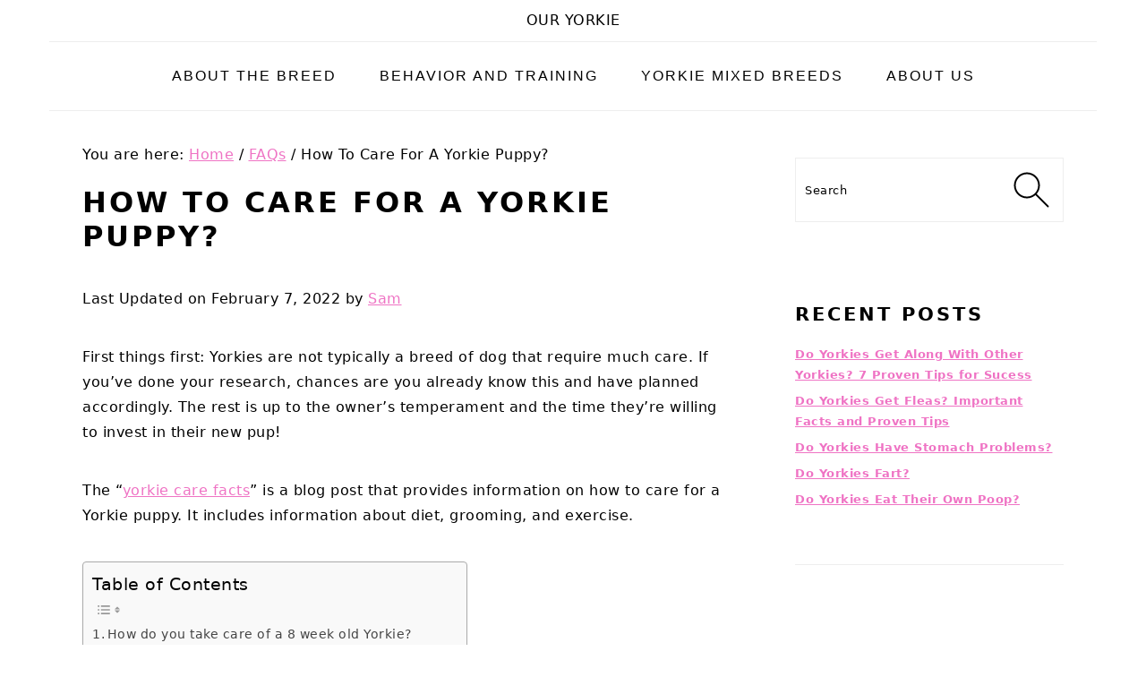

--- FILE ---
content_type: text/html; charset=utf-8
request_url: https://www.google.com/recaptcha/api2/aframe
body_size: 267
content:
<!DOCTYPE HTML><html><head><meta http-equiv="content-type" content="text/html; charset=UTF-8"></head><body><script nonce="ZNHgULMeFKsi99IlYDbITQ">/** Anti-fraud and anti-abuse applications only. See google.com/recaptcha */ try{var clients={'sodar':'https://pagead2.googlesyndication.com/pagead/sodar?'};window.addEventListener("message",function(a){try{if(a.source===window.parent){var b=JSON.parse(a.data);var c=clients[b['id']];if(c){var d=document.createElement('img');d.src=c+b['params']+'&rc='+(localStorage.getItem("rc::a")?sessionStorage.getItem("rc::b"):"");window.document.body.appendChild(d);sessionStorage.setItem("rc::e",parseInt(sessionStorage.getItem("rc::e")||0)+1);localStorage.setItem("rc::h",'1769027574694');}}}catch(b){}});window.parent.postMessage("_grecaptcha_ready", "*");}catch(b){}</script></body></html>